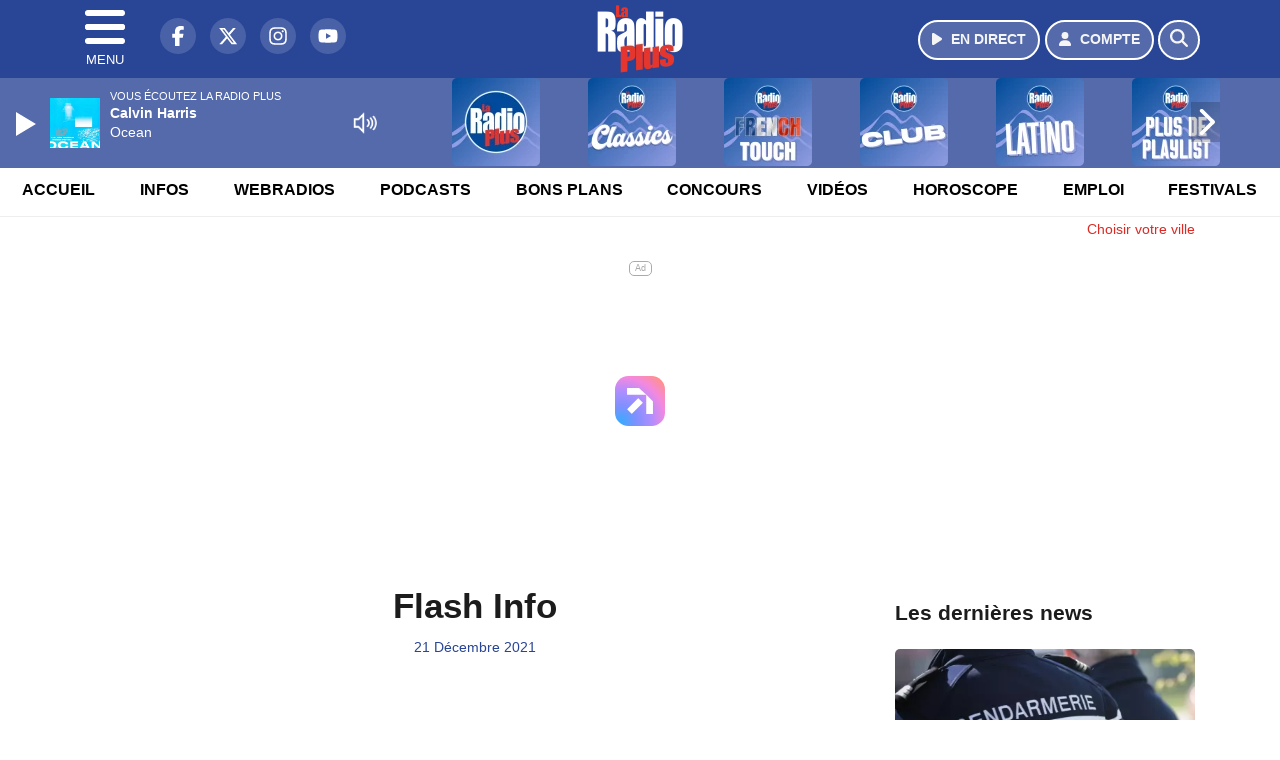

--- FILE ---
content_type: application/javascript
request_url: https://www.laradioplus.com/assets/public/js/mediaelement.1762174535.js
body_size: 3581
content:
var mediaElementPlayer;  // Déclaration de la variable globale
var mediaElement; // we need this global variable
var isPlaying = false;
var origTitle = document.title;

var savedVolume = parseFloat(localStorage.getItem('playerVolume'));
savedVolume = (savedVolume > 0) ? savedVolume : 0.8;

document.addEventListener('DOMContentLoaded', function () {
    const playerElements = document.querySelectorAll('audio.stream');

    playerElements.forEach(function (audioEl) {
        const player = new MediaElementPlayer(audioEl, {
            pluginPath: '/assets/public/js/mediaelement/',
            alwaysShowControls: true,
            features: ['playpause', 'volume'],
            audioVolume: 'vertical',
            isVideo: false,
            stretching: 'responsive',
            forceLive: true,
            startVolume: savedVolume,
            success: function (mediaElement, domObject) {
                // Restauration du stream si nécessaire
                const originalSrc = document.querySelector('#audio-player source[type="audio/aac"]').getAttribute('src');
                const dataSrc = document.querySelector('#audio-player source[type="audio/aac"]').getAttribute('data-src');

                if (originalSrc && originalSrc === 'https://eg-ad.fr/empty.mp3') {
                    mediaElement.setSrc(dataSrc);
                    mediaElement.load();
                }

                mediaElementPlayer = mediaElement;

                // Événements
                mediaElement.addEventListener('play', function () {
                    document.title = '\u25B6 ' + origTitle;
                    isPlaying = true;
                    document.querySelector('meta[http-equiv=refresh]').setAttribute('content', '36000');
                });

                mediaElement.addEventListener('pause', function () {
                    document.title = origTitle;
                    isPlaying = false;
                    document.querySelector('meta[http-equiv=refresh]').setAttribute('content', '300');
                });

                mediaElement.addEventListener('volumechange', function () {
                    localStorage.setItem('playerVolume', mediaElement.volume);
                });
            }
        });
    });
});

// Gestion du clic sur le bouton Play, sélectionné par la div parent avec la classe .mejs__playpause-button


// Gestion de la sélection de la zone dans la modal
$(document).on("click", ".zone-link", function (e) {
    e.preventDefault(); // Empêche le comportement par défaut (navigation du lien)
    e.stopPropagation(); // Stoppe la propagation de l'événement

    const webradio_id = $(this).data("zoneId");
    const ville_nom = $(this).text();

    // Enregistre la zone sélectionnée dans un cookie
    document.cookie = "zone_id=" + webradio_id + "; path=/; max-age=" + (6 * 30 * 24 * 60 * 60); // 6 mois

    // Appel AJAX pour récupérer les informations de la radio en fonction de la zone sélectionnée
	$.ajax({
  		url: '/ajax/json_player/'+webradio_id,
  		type: 'GET',
  		dataType: 'json',
  		success: function(data) {

                $(".bottom-player .player-bg").attr('data-radio-id', webradio_id);
                $(".onair-player").find("[class$='-cover']").each(function () {
                    $(this).removeClass(function (index, className) {
                        return (className.match(/(^|\s)playlist-\d+-cover/g) || []).join(' ');
                    }).addClass("playlist-" + webradio_id + "-cover");
                });
                $(".onair-player").find("[class$='-artist']").attr("class", "playlist-" + webradio_id + "-artist");
                $(".onair-player").find("[class$='-title']").attr("class", "playlist-" + webradio_id + "-title");
                $(".page-webradio").find("[class$='-artistnext']").attr("class", "playlist-" + webradio_id + "-artistnext");
                $(".page-webradio").find("[class$='-titlenext']").attr("class", "playlist-" + webradio_id + "-titlenext");

                $(".playlist-radio").text("Vous écoutez " + data.title);

                const attrType = $(".city-chooser").data("attr-type");
                $(".city-chooser").html(
                    `<small>Votre ${attrType} : <strong>${ville_nom}</strong> | <a href="javascript:;" class="changeZone">Changer de ${attrType}</a></small>`
                );

                // Ferme la modal
                $("#changeZone").modal("hide");

                $(".bottom-player audio").attr("src", data.src);
                if (mediaElementPlayer) {
                    mediaElementPlayer.setSrc(data.src);
                    mediaElementPlayer.load();
                    mediaElementPlayer.play();
                }

                mediaElementPlayer.addEventListener("play", function () {
                    document.title = "\u25B6 " + origTitle;
                    isPlaying = true;
                    $("meta[http-equiv=refresh]").attr("content", 36000);
                }, false);

                mediaElementPlayer.addEventListener("pause", function () {
                    document.title = origTitle;
                    isPlaying = false;
                    $("meta[http-equiv=refresh]").attr("content", 300);
                }, false);

                mediaElementPlayer.addEventListener("volumechange", function () {
                    localStorage.setItem("playerVolume", mediaElementPlayer.volume);
                }, false);
        },
        error: function (error) {
            console.error("Erreur AJAX:", error);
        }
    });

    return false; // Empêche le comportement par défaut du lien
});

// Gestion du clic sur le bouton Play, sélectionné par la div parent avec la classe .mejs__playpause-button
$(document).on("click", ".mejs__playpause-button button", function (e) {
    e.preventDefault(); // Empêche le comportement par défaut du bouton (si pertinent)
    e.stopPropagation(); // Stoppe la propagation de l'événement pour éviter tout effet indésirable

    const zone_id = getCookie("zone_id");
    if (!zone_id) {
        // Affiche la modal uniquement si le cookie est absent
        $('#changeZone').modal('toggle');
    }
});

$(document).on('click', 'a[rel=open_player]', function() {

    var currentBottom = parseInt($('.bottom-player .player').css('top'));

	if(currentBottom < 0) {
		$('.bottom-player .player').animate({
      	'top': '78px'  // Ajustez cette valeur en fonction de la hauteur de votre div
    	}, 500);  // Durée de l'animation en millisecondes
		$('body').animate({
      	'padding-top': '9rem'  // Ajustez cette valeur en fonction de la hauteur de votre div
    	}, 500);

        localStorage.removeItem('playerClosed');
        localStorage.removeItem('playerClosedTime');
  	}

	var webradio_id = $(this).attr('data-id');

    $(".bottom-player .player-bg").attr('data-radio-id', webradio_id);
	$('.onair-player').find("[class$='-cover']").attr('class', 'cover-player playlist-'+webradio_id+'-cover');
	$('.onair-player').find("[class$='-artist']").attr('class', 'playlist-'+webradio_id+'-artist');
	$('.onair-player').find("[class$='-title']").attr('class', 'playlist-'+webradio_id+'-title');
	$('.page-webradio').find("[class$='-artistnext']").attr('class', 'playlist-'+webradio_id+'-artistnext');
	$('.page-webradio').find("[class$='-titlenext']").attr('class', 'playlist-'+webradio_id+'-titlenext');

	// appel AJAX pour récupérer le JSON
	$.ajax({
  		url: '/ajax/json_player/'+webradio_id,
  		type: 'GET',
  		dataType: 'json',
  		success: function(data) {
    		// Change radio name
			$('.playlist-radio').text("Vous écoutez " + data.title);

            if (typeof updateVisibleRadios === "function") {
                updateVisibleRadios();
            }

			$('.bottom-player audio').attr('src', data.src);
			if (mediaElementPlayer) {
				mediaElementPlayer.setSrc(data.src);
        		mediaElementPlayer.load();
				mediaElementPlayer.play();
			}

			mediaElementPlayer.addEventListener('play', function() {
                document.title = '\u25B6 ' + origTitle;
                isPlaying = true;
                $('meta[http-equiv=refresh]').attr('content', 36000);
            }, false);
            mediaElementPlayer.addEventListener('pause', function() {
                document.title = origTitle;
                isPlaying = false;
                $('meta[http-equiv=refresh]').attr('content', 300);
            }, false);
            mediaElementPlayer.addEventListener('volumechange', function() {
                localStorage.setItem('playerVolume', mediaElementPlayer.volume);
            }, false);
  		}
	});

	return false;
});

$(document).on('click', 'a.player-close-btn', function() {
	if (mediaElementPlayer) {
    	mediaElementPlayer.pause();  // Arrête la lecture audio
        isPlaying = false;
  	}
	$('.bottom-player .player').animate({
      'top': '-300px'  // Ajustez cette valeur en fonction de la hauteur de votre div
    }, 500);  // Durée de l'animation en millisecondes
	$('body').animate({
      'padding-top': '3.5rem'  // Ajustez cette valeur en fonction de la hauteur de votre div
    }, 500);
    // Enregistrez l'état et l'heure actuelle dans localStorage
    var now = new Date().getTime();
    localStorage.setItem('playerClosed', 'true');
    localStorage.setItem('playerClosedTime', now);
});

$(document).ready(function() {

    var closed = localStorage.getItem('playerClosed');
    var closedTime = parseInt(localStorage.getItem('playerClosedTime'));
    var now = new Date().getTime();
    if (closed === 'true' && now - closedTime < 3600000) { // 3600000 millisecondes = 1 heure
      // Si le player a été fermé, gardez-le fermé
	  $('.bottom-player .player').animate({
        'top': '-300px'  // Ajustez cette valeur en fonction de la hauteur de votre div
      }, 0);  // Durée de l'animation en millisecondes
	  $('body').animate({
        'padding-top': '3.5rem'  // Ajustez cette valeur en fonction de la hauteur de votre div
      }, 0);
    }
    else {
        localStorage.removeItem('playerClosed');
        localStorage.removeItem('playerClosedTime');
    }

    var defaultMetaTags = null;

    if(isPlaying) {
        var prefixTitle = '\u25B6 ';
    }
    else {
        var prefixTitle = '';
    }

    // Fonction pour récupérer les balises meta de la page d'accueil
    function fetchDefaultMetaTags(callback) {
        if (defaultMetaTags === null) {
            $.get('/', function(data) {
                var homepageContent = $(data);
                defaultMetaTags = {
                    title: homepageContent.filter('title').text(),
                    description: homepageContent.filter('meta[name=description]').attr('content'),
                    keywords: homepageContent.filter('meta[name=keywords]').attr('content')
                };
                callback();
            });
        } else {
            callback();
        }
    }

    // Fonction pour mettre à jour les balises meta
    function updateMetaTags(response) {
        var newTitle = $(response).filter('title').text();
        var newDescription = $(response).filter('meta[name=description]').attr('content');
        var newKeywords = $(response).filter('meta[name=keywords]').attr('content');

        if (!newTitle || !newDescription || !newKeywords) {
            fetchDefaultMetaTags(function() {
                document.title = prefixTitle + newTitle || prefixTitle + defaultMetaTags.title || prefixTitle + '';
                if(newDescription || defaultMetaTags.description) {
                    $('meta[name=description]').attr('content', newDescription || defaultMetaTags.description);
                }
                if(newKeywords || defaultMetaTags.keywords) {
                    $('meta[name=keywords]').attr('content', newKeywords || defaultMetaTags.keywords);
                }
            });
        } else {
            document.title = prefixTitle + newTitle || '';
            $('meta[name=description]').attr('content', newDescription);
            $('meta[name=keywords]').attr('content', newKeywords);
        }
    }

    $(document).on('click', 'a:not([rel="open_player"]):not([target="_blank"])', function(e) {
	    if (isPlaying) {
        	var url = $(this).attr('href');
        	var domain = window.location.hostname;

			if (typeof url === 'undefined' || url === '#' || url.startsWith('#') || url === 'javascript:;' || url === '') {
            	return;
        	}

        	if (url.indexOf(domain) > -1 || url.indexOf('http') === -1) {
            	e.preventDefault();

                // Fermer le menu s'il est ouvert
                var menu = $('#sidebar-menu');
                if (menu.hasClass('active')) {
			        // hide sidebar
        			menu.removeClass('active');
        			// hide overlay
        			$('.overlay').removeClass('active');
        			$('.sidebarCollapse').removeClass('open');
                }

                $("html, body").animate({ scrollTop: 0 }, "slow");

				$('.fluid-container[role="main"]').html('<div class="loader"><div></div><div></div><div></div></div>');

            	$('.fluid-container[role="main"]').load(url + ' .fluid-container[role="main"]', function(response, status, xhr) {
                	if (status == "success") {
                    	updateMetaTags(response);
                    	if (window.location.href !== url) {
                            history.pushState(null, null, url);
                        }

                    	// Re-initialisez le lazy loading après le chargement du contenu
                    	var images = document.querySelectorAll(".lazyload");
                    	lazyload(images);

                        initializeMediaElement();
                	}
                	else {
                    	console.error('Erreur AJAX : ', xhr.statusText);
                    	window.location.href = url;  // Redirige vers la nouvelle page en cas d'erreur
                	}
            	});
        	}
		}
    });

    // Gestion de l'événement popstate pour gérer les boutons de navigation du navigateur
    window.onpopstate = function(event) {
	    if (isPlaying) {

        	$('.fluid-container[role="main"]').load(location.href + ' .fluid-container[role="main"]', function(response, status, xhr) {
            	if (status != "success") {
                	console.error('Erreur AJAX : ', xhr.statusText);
                	window.location.href = location.href;  // Redirige vers la nouvelle page en cas d'erreur
            	}
            	else {
                	updateMetaTags(response);

                	// Re-initialisez le lazy loading après le chargement du contenu
                	var images = document.querySelectorAll(".lazyload");
                	lazyload(images);
            	}
        	});
		}
    };
});

// Fonction pour vérifier la présence d'un cookie par son nom
function getCookie(name) {
    const value = "; " + document.cookie;
    const parts = value.split("; " + name + "=");
    if (parts.length === 2) return parts.pop().split(";").shift();
    return null;
}

// Affiche la modal si le cookie 'zone_id' est vide ou inexistant
function checkZoneCookie() {
    const zone_id = getCookie("zone_id");
    if (!zone_id) {
        $("#changeZone").modal("toggle"); // Affiche la modal si le cookie est absent ou expiré
    }
}
